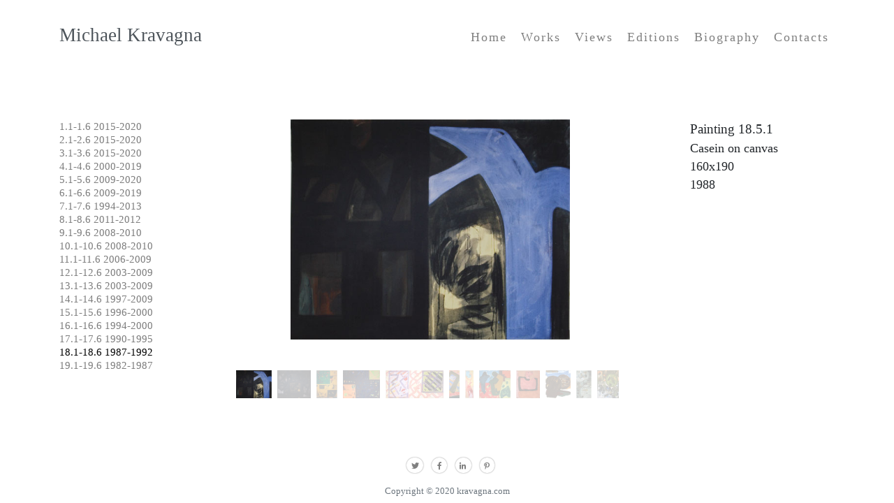

--- FILE ---
content_type: text/html; charset=utf-8
request_url: https://www.kravagna.com/works/canvas/2/5
body_size: 3321
content:
<html>
    <head>


        <meta http-equiv="Content-Type" content="text/html; charset=UTF-8">
        <title> Kravagna - Work on Canvas 18.5.1</title>
        <meta name="keywords" content="Kravagna, Michael Kravagna, paintings, paper,art, Austria, Belgium">
        <meta name="viewport" content="width=device-width, initial-scale=1.0">
        <meta property="og:site_name" content="Michael Kravagna" />
        <meta property="og:locale" content="en_US" />
        <link rel="icon" href="/static/images/favicon.png" sizes="32x32" type="image/png">
        <!--link rel="stylesheet" type="text/css" href="https://cdnjs.cloudflare.com/ajax/libs/font-awesome/4.7.0/css/font-awesome.min.css"-->

        <link rel="stylesheet" type="text/css" href="https://use.fontawesome.com/releases/v5.0.7/css/all.css">
        <link rel="stylesheet" href="/static/css/bootstrap.min.css" integrity="sha384-Vkoo8x4CGsO3+Hhxv8T/Q5PaXtkKtu6ug5TOeNV6gBiFeWPGFN9MuhOf23Q9Ifjh" crossorigin="anonymous">
        <link type="text/css" rel="stylesheet" href="/static/css/index.css">
        <script>
          (function(i,s,o,g,r,a,m){i['GoogleAnalyticsObject']=r;i[r]=i[r]||function(){
          (i[r].q=i[r].q||[]).push(arguments)},i[r].l=1*new Date();a=s.createElement(o),
          m=s.getElementsByTagName(o)[0];a.async=1;a.src=g;m.parentNode.insertBefore(a,m)
          })(window,document,'script','https://www.google-analytics.com/analytics.js','ga');

          ga('create', 'UA-46812890-1', 'auto');
          ga('set', 'anonymizeIp', true);
          ga('send', 'pageview');
           </script>
    <meta property="og:url" content="https://www.kravagna.com/works/canvas/2/5/1" >
    <meta property="og:image" content="https://kravagna.com/static/images/works/canvas/2/5/2.5.1.jpg" />
    <meta property="twitter:image" content="https://kravagna.com/static/images/works/canvas/2/5/2.5.1.jpg" />
    <meta property="twitter:site" content="https://www.kravagna.com/works/canvas/2/5/1" >
    <meta property="twitter:image" content="https://kravagna.com/static/images/works/canvas/2/5/2.5.1.jpg" />
    <meta property="twitter:title" content="Michael Kravagna">

    <meta property="og:type" content="article" />
     <meta property="og:description" content="Michael Kravagna - Casein on canvas, 160x190, 1988">
     <meta name="description" content="Michael Kravagna - Casein on canvas, 160x190, 1988">

    </head>
    <body>
        <div class="container h-100">
                <div class="pt-4">
        <nav class="navbar navbar-expand-lg navbar-light ml-auto p-0">
            <a class="navbar-brand" href="http://kravagna.com/#index.html" style="color: #4e555b">Michael Kravagna</a>
            <button class="navbar-toggler" type="button" data-toggle="collapse" data-target="#navbarNav" aria-controls="navbarNav" aria-expanded="false" aria-label="Toggle navigation">
                <span class="navbar-toggler-icon bg-white" ></span>
            </button>
            <div class="collapse navbar-collapse" id="navbarNav">
                <ul class="navbar-nav ml-auto pt-2">
                    <li class="nav-item">
                        <a class="nav-link pl-1 text-capitalize" href="/">Home </a>
                    </li>
                    <li class="nav-item pl-1">
                        <a class="nav-link text-capitalize" href="/works">Works</a>
                    </li>
                    <li class="nav-item pl-1">
                        <a class="nav-link text-capitalize" href="/views">Views</a>
                    </li>
                    <li class="nav-item pl-1">
                        <a class="nav-link text-capitalize" href="/editions">Editions</a>
                    </li>
                    <!--
                    <li class="nav-item pl-1">
                        <a class="nav-link text-capitalize" href="/exhibitions">Exhibitions</a>
                    </li>
                    -->
                    <li class="nav-item pl-1">
                        <a class="nav-link text-capitalize" href="/biography">Biography</a>
                    </li>
                    <li class="nav-item pl-1">
                        <a class="nav-link text-capitalize" href="/contacts">Contacts</a>
                    </li>
                 </ul>
            </div>
        </nav>
    </div>             <div class="row mt-5 mt-sm-2 mt-md-5">
                <div class="col-4 col-sm-3  col-xl-2 mt-4 mt-sm-1 mt-md-5 categories_list">
                    <ul class="grid_menu">
                        <li>
                            <a href="/works/canvas/19"><span class="work_menu_item_inactive">1.1-1.6 2015-2020</span></a></li>
                            
                        <li>
                            <a href="/works/canvas/18"><span class="work_menu_item_inactive">2.1-2.6 2015-2020</span></a></li>
                            
                        <li>
                            <a href="/works/canvas/17"><span class="work_menu_item_inactive">3.1-3.6 2015-2020</span></a></li>
                            
                        <li>
                            <a href="/works/canvas/16"><span class="work_menu_item_inactive">4.1-4.6 2000-2019</span></a></li>
                            
                        <li>
                            <a href="/works/canvas/15"><span class="work_menu_item_inactive">5.1-5.6 2009-2020</span></a></li>
                            
                        <li>
                            <a href="/works/canvas/14"><span class="work_menu_item_inactive">6.1-6.6 2009-2019</span></a></li>
                            
                        <li>
                            <a href="/works/canvas/13"><span class="work_menu_item_inactive">7.1-7.6 1994-2013</span></a></li>
                            
                        <li>
                            <a href="/works/canvas/12"><span class="work_menu_item_inactive">8.1-8.6 2011-2012</span></a></li>
                            
                        <li>
                            <a href="/works/canvas/11"><span class="work_menu_item_inactive">9.1-9.6 2008-2010</span></a></li>
                            
                        <li>
                            <a href="/works/canvas/10"><span class="work_menu_item_inactive">10.1-10.6 2008-2010</span></a></li>
                            
                        <li>
                            <a href="/works/canvas/9"><span class="work_menu_item_inactive">11.1-11.6 2006-2009</span></a></li>
                            
                        <li>
                            <a href="/works/canvas/8"><span class="work_menu_item_inactive">12.1-12.6 2003-2009</span></a></li>
                            
                        <li>
                            <a href="/works/canvas/7"><span class="work_menu_item_inactive">13.1-13.6 2003-2009</span></a></li>
                            
                        <li>
                            <a href="/works/canvas/6"><span class="work_menu_item_inactive">14.1-14.6 1997-2009</span></a></li>
                            
                        <li>
                            <a href="/works/canvas/5"><span class="work_menu_item_inactive">15.1-15.6 1996-2000</span></a></li>
                            
                        <li>
                            <a href="/works/canvas/4"><span class="work_menu_item_inactive">16.1-16.6 1994-2000</span></a></li>
                            
                        <li>
                            <a href="/works/canvas/3"><span class="work_menu_item_inactive">17.1-17.6 1990-1995</span></a></li>
                            
                        <li>
                            <a href="/works/canvas/2"><span class="work_menu_item_active">18.1-18.6 1987-1992</span></a></li>
                            
                        <li>
                            <a href="/works/canvas/1"><span class="work_menu_item_inactive">19.1-19.6 1982-1987</span></a></li>
                            
                    </ul>
                </div>
                <div class="col-8 col-sm-9 col-xl-10">
                    <div class="row">
                        <!-- first column -->
                        <div class="col-9   mt-4 mt-sm-1 mt-md-5 flex igm">
                            <div  class="text-center">
                                <img class="img_view mw-100"  alt="Michael Kravagna - Casein on canvas, 160x190, 1988"  src="/static/images/works/canvas/2/5/2.5.1.jpg">
                            </div>
                       </div>
                       <div class="col-3 mt-4 mt-sm-1 mt-md-5">
                            <div class="d-flex flex-column  align-items-start">
                                <div>
                                    <div class="painting_view_title" >Painting 18.5.1</div>
                                    <div class="painting_view_description">Casein on canvas<br />160x190 <br />1988</div>
                                </div>
                            <!--
                            <div class="myarrow d-flex align-items-end" >
                            
                                <i class="fa fa-chevron-left" style="font-size:1.5em;color: lightgrey;"></i>&nbsp;&nbsp;&nbsp;
                                <a href="/works/canvas/2/5/2"><i class="fa fa-chevron-right" style="padding-left: 0px;font-size:1.5em;color: grey"></i></a>
                               

                            </div>
-->
                            </div>
                        </div>
                     </div>

                    <div class="row">
                        <div class="col-9 text-lg-center">
                            <div id="mythumbnailcontainer" >
                            
                                <div  style="margin-top:10px">
                                    
                                    <a href="/works/canvas/2/5/1">
                                        <img style="opacity: 1; vertical-align:  sub; " class="mythumbnail"   src="/static/images/works/canvas/2/5/2.5.1-thumbnail.jpg">
                                     </a>
                                     &nbsp;
                                </div>
                                
                                <div  style="margin-top:10px">
                                    
                                    <a href="/works/canvas/2/5/2">
                                        <img style="opacity: 0.25; vertical-align:  sub; " class="mythumbnail"   src="/static/images/works/canvas/2/5/2.5.2-thumbnail.jpg">
                                     </a>
                                     &nbsp;
                                </div>
                                
                                <div  style="margin-top:10px">
                                    
                                    <a href="/works/canvas/2/5/3">
                                        <img style="opacity: 0.25; vertical-align:  sub; " class="mythumbnail"   src="/static/images/works/canvas/2/5/2.5.3-thumbnail.jpg">
                                     </a>
                                     &nbsp;
                                </div>
                                
                                <div  style="margin-top:10px">
                                    
                                    <a href="/works/canvas/2/5/4">
                                        <img style="opacity: 0.25; vertical-align:  sub; " class="mythumbnail"   src="/static/images/works/canvas/2/5/2.5.4-thumbnail.jpg">
                                     </a>
                                     &nbsp;
                                </div>
                                
                                <div  style="margin-top:10px">
                                    
                                    <a href="/works/canvas/2/5/5">
                                        <img style="opacity: 0.25; vertical-align:  sub; " class="mythumbnail"   src="/static/images/works/canvas/2/5/2.5.5-thumbnail.jpg">
                                     </a>
                                     &nbsp;
                                </div>
                                
                                <div  style="margin-top:10px">
                                    
                                    <a href="/works/canvas/2/5/6">
                                        <img style="opacity: 0.25; vertical-align:  sub; " class="mythumbnail"   src="/static/images/works/canvas/2/5/2.5.6-thumbnail.jpg">
                                     </a>
                                     &nbsp;
                                </div>
                                
                                <div  style="margin-top:10px">
                                    
                                    <a href="/works/canvas/2/5/7">
                                        <img style="opacity: 0.25; vertical-align:  sub; " class="mythumbnail"   src="/static/images/works/canvas/2/5/2.5.7-thumbnail.jpg">
                                     </a>
                                     &nbsp;
                                </div>
                                
                                <div  style="margin-top:10px">
                                    
                                    <a href="/works/canvas/2/5/8">
                                        <img style="opacity: 0.25; vertical-align:  sub; " class="mythumbnail"   src="/static/images/works/canvas/2/5/2.5.8-thumbnail.jpg">
                                     </a>
                                     &nbsp;
                                </div>
                                
                                <div  style="margin-top:10px">
                                    
                                    <a href="/works/canvas/2/5/9">
                                        <img style="opacity: 0.25; vertical-align:  sub; " class="mythumbnail"   src="/static/images/works/canvas/2/5/2.5.9-thumbnail.jpg">
                                     </a>
                                     &nbsp;
                                </div>
                                
                                <div  style="margin-top:10px">
                                    
                                    <a href="/works/canvas/2/5/10">
                                        <img style="opacity: 0.25; vertical-align:  sub; " class="mythumbnail"   src="/static/images/works/canvas/2/5/2.5.10-thumbnail.jpg">
                                     </a>
                                     &nbsp;
                                </div>
                                
                                <div  style="margin-top:10px">
                                    
                                    <a href="/works/canvas/2/5/11">
                                        <img style="opacity: 0.25; vertical-align:  sub; " class="mythumbnail"   src="/static/images/works/canvas/2/5/2.5.11-thumbnail.jpg">
                                     </a>
                                     &nbsp;
                                </div>
                                
                                <div  style="margin-top:10px">
                                    
                                    <a href="/works/canvas/2/5/12">
                                        <img style="opacity: 0.25; vertical-align:  sub; " class="mythumbnail"   src="/static/images/works/canvas/2/5/2.5.12-thumbnail.jpg">
                                     </a>
                                     &nbsp;
                                </div>
                                
                            </div>
                        </div>

                    </div>

                </div>
            </div>


        </div>
        <script src="/static/js/jquery-3.3.1.slim.min.js" integrity="sha384-q8i/X+965DzO0rT7abK41JStQIAqVgRVzpbzo5smXKp4YfRvH+8abtTE1Pi6jizo" crossorigin="anonymous"></script>
        <script src="/static/js/popper.min.js" integrity="sha384-UO2eT0CpHqdSJQ6hJty5KVphtPhzWj9WO1clHTMGa3JDZwrnQq4sF86dIHNDz0W1" crossorigin="anonymous"></script>
        <script src="/static/js/bootstrap.min.js" integrity="sha384-JjSmVgyd0p3pXB1rRibZUAYoIIy6OrQ6VrjIEaFf/nJGzIxFDsf4x0xIM+B07jRM" crossorigin="anonymous"></script>
                                    

   <footer class="footer mt-5" style="text-align:center;">
      <div class="container">
       <div class="mt-4 " >
<div class="share_social_title" style="color: grey;text-align:center;font-family: apple-system,BlinkMacSystemFont,"Segoe UI",Roboto,"Helvetica Neue",Arial,sans-serif,"Apple Color Emoji","Segoe UI Emoji","Segoe UI Symbol","Noto Color Emoji""></div>
<div>
        <ul class="d-inline" style="text-align:center;padding-inline-start: 0px;max-wid0%;padding-left:10px;height: auto">
            <li class="ml-1 mr-1  d-inline">
                  <a target="_blank" href="https://twitter.com/intent/tweet?text=Casein on canvas, 160x190, 1988&url=https://www.kravagna.com/works/canvas/2/5/1&hashtags=michaelkravagna" onclick="window.open(this.href, 'twitter-share', 'width=550,height=320');return false;"><i class="mt-2 share_social_icon fab fa-twitter"></i></a>
            </li>
            <li class="ml-1 mr-1  d-inline">
                        <a target="_blank" href="https://facebook.com/sharer.php?u=https://www.kravagna.com/works/canvas/2/5/1" onclick="window.open(this.href, 'facebook-share', 'width=550,height=445');return false;"><i class="mt-2 share_social_icon_facebook fab fa-facebook-f" aria-hidden="true" ></i></a>
            </li>
            <li class="ml-1 mr-1  d-inline">
                                      <a target="_blank" href="https://www.linkedin.com/shareArticle?mini=true&url=https://kravagna.com/works/canvas/2/5/1" onclick="window.open(this.href, 'linked-share', 'width=550,height=445');return false;"><i class="mt-2 share_social_icon fab fa-linkedin-in"></i></a>

            </li>
         <script
                    type="text/javascript"
                    async defer
                    src="//assets.pinterest.com/js/pinit.js"
                ></script>

             <li class="ml-1 mr-1  d-inline">
                 <a   data-pin-do="buttonPin" href="https://www.pinterest.com/pin/create/button/?url=https://www.kravagna.com/works/canvas/2/5/1&media=https://www.kravagna.com/static/images/works/canvas/2/5/2.5.1.jpg&description=%23michaelkravagna: Casein on canvas, 160x190, 1988" data-pin-custom="true" oncick="window.open(this.href, 'pinterest-share', 'width=550,height=445');return false;">
                  <i class="mt-2 share_social_icon fab fa-pinterest-p"></i></a>
                        </li>
        </ul>
        <div class="biography_social_sp mt-3"></div>
    </div>
    </div>


        <span class="text-muted" id="copyright">Copyright &copy; 2020 kravagna.com</span>

      </div>
    </footer>

    </body>
</html>

--- FILE ---
content_type: text/css
request_url: https://www.kravagna.com/static/css/index.css
body_size: 1980
content:
body {
    display: -ms-flexbox;
    display: flex;
    -ms-flex-direction: column;
    flex-direction: column;
    height: 99vh;
    font-family: 'Times New Roman',Raleway,Times,serif;
 }


.fab {
    color: grey;
}
/** Main page */
.main_a_image_container {
    position: absolute;
    max-width:100%;
    height:auto;
}

.main_a_image_container img {
    max-width: 1000px;
    height: auto;
}

#main_index a:nth-child(1) {
    animation-name: fader;
    animation-delay: 4s;
    animation-duration: 1s;
    z-index: 20;
}

#main_index a:nth-child(2) {
    z-index: 10;
}

#main_index a:nth-child(n+3) {
    display: none;
}

@keyframes fader {
    from {
        opacity: 1.0;
    }
    to {
        opacity: 0.0;
    }
}

/** menu */
a.navbar-brand {
    font-family: 'Times new Roman',Verdana,Geneva,sans-serif;
    font-size:1.7em;
    color: #4e555b;
}
a.nav-link {
    border-bottom: 1px solid white;
    font-size: 1.1em;
    letter-spacing: 2px;

}
a.nav-link:hover {
    border-bottom: 1px solid black;
}

/** contacts */
.contact_description a {
    color:#212529;
}

.contact_name {
    font-weight: 600;
}

.contact_description a:hover {
    color:#212529;
    text-decoration: underline;
}

/** biography */
.biography_social_profile ul {
    list-style-type: none;
    margin: 0;
    padding: 0;
}

.biography_social_sep {
    margin-right: 20%;
    margin-left: 20%;
    margin-top: 10%;
    border-bottom: 1px solid grey;
}

.biographie_photo{
    max-width: 100%;
}
.exhibitions_main_label,.works_main_label {
    color:grey;
    font-size:1.1em;
}
.page_intro  {
    width: 100%;
    max-width: 1110px;
    height: auto;
}

.share_social a {
    /*color: grey;
    font-size: 0.8rem;

     */
}

.share_social_icon {
    display: inline-block;

    border-radius: 20px;
    box-shadow: 0px 0px 2px #888;
    padding: 0.5em 0.6em;
    font-size: 11px;
}
.share_social_icon_facebook {
    display: inline-block;

    border-radius: 20px;
    box-shadow: 0px 0px 2px #888;
    padding: 0.5em 0.7em;
    font-size: 11px;
}
.grid_img_label,.papers_grid_img_label, .canvas_grid_img_label,.view_grid_img_label {
    color: #696969;
    font-size: 12.0pt;
}

.mythumbnail {
    height: 50px;
}

#mythumbnailcontainer{
    display: inline-flex;flex-wrap: wrap;grid-template-columns: auto auto auto;margin-top: 5%;padding-left: 10px; text-align:left;
}

.myarrow {
    margin-top: auto; text-align:left
}

#copyright {
    font-size: 0.8em;
    color: grey;
}

/*.footer {
    position: absolute;
    bottom: 0;
    width: 100%;
    height: 60px;
    line-height: 60px;

}*/

/** start media > 1800 px*/
@media all and (min-width: 1800px) {
    .canvas_list {
        height: 227px;
    }

    ul.grid_menu li a {
        font-size: 13.0pt;
    }

    .fa-angle-right {
        padding-left: 10px;
    }

    .myarrow {
        flex-grow: 1;
        margin-top:100%;
        font-size: 1em;
    }

    .painting_view_title {
        font-weight: 500;
        font-size: 1.4em;
    }

    .painting_view_description {
        font-size: 1.2em;
    }

    .exhibitions_main_label,.works_main_label {
        font-size:1.1em;
    }
}

@media all and (max-width: 1800px) and (min-width: 1290px) {

    .main_a_image_container img {
        max-width: 900px;
        height: auto;
    }
    .canvas_list {
        height: 207px;
    }

    .fa-angle-right {
        padding-left: 10px;
    }

    .myarrow {
        padding-top: 40px;
        flex-grow: 1;
        margin-top: 80%    ;
        font-size: 1em;
        padding-left: 0px;
    }

    .painting_view_title {
        font-weight: 500;
        font-size: 1.2rem;
        /*text-align: right;*/
        /*padding-left: 40px;*/
    }
    .painting_view_description {
       /* padding-left: 40px;*/
        font-size: 1.0rem;

    }

    .contact_description {
        text-align: left;
        font-size: 1em;
        margin: 0 0 0;
        padding-bottom: 0;
    }

    .exhibitions_main_label,.works_main_label {
        font-size:1.1em;
    }

    .mythumbnail {
        height: 50px;
    }
}

@media all and (max-width: 1290px) and (min-width: 1025px) {
    .main_a_image_container img {
        max-width: 800px;
        height: auto;
    }

    .canvas_list {
        height: 207px;
    }
    .grid_img_label,.papers_grid_img_label, .canvas_grid_img_label,.view_grid_img_label {
        font-size: 10.0pt;
    }

    ul.grid_menu li a {
        font-size: 11.0pt;
    }

    ul.grid_menu li {
        line-height: 1.2;
    }

    .fa-angle-right {
        padding-left: 20px;
    }

    .myarrow {
        flex-grow: 1;
        margin-top:80%;
        font-size: 1em;
        padding-left: 0px;
    }

    .painting_view_title {
        font-weight: 500;
        font-size: 1.2em;
       /* padding-left:40px;*/
    }

    .painting_view_description {
       /* padding-left: 40px;*/
        font-size: 1.1em;
    }

    .contact_description {
        text-align: left;
        font-size: 0.9em;
        margin: 0 0 0;
        padding-bottom: 0;
    }

    .exhibitions_main_label,.works_main_label {
        font-size:1.1em;
    }

    .img_view {
        width: 400px;
    }

    .mythumbnail {
        height: 40px;
    }

    #mythumbnailcontainer{
        display: inline-flex;flex-wrap: wrap;grid-template-columns: auto auto auto;margin-top: 5%;padding-left: 0px; text-align:left;
    }

}

@media all and (max-width: 1024px) and (min-width: 767px) {

    .main_a_image_container img {
        max-width: 650px;
        height: auto;
    }
    .canvas_list {
        height: 130px;
    }
    .grid_img_label,.papers_grid_img_label, .canvas_grid_img_label,.view_grid_img_label {
        font-size: 7.0pt;
    }

    ul.grid_menu li a {
        font-size: 9.0pt;
    }

    ul.grid_menu li {
        line-height: 1.2;
    }

    .fa-angle-right {
        padding-left: 10px;
    }

    .myarrow {
        flex-grow: 1;
        margin-top:55%;
        font-size: 0.7em;
    }

    .painting_view_title {
        font-weight: 500;
        font-size: 1.1em;
    }
    .painting_view_description {
        font-size: 1.0em;
    }

    .contact_description {
        text-align: left;
        font-size: 0.85em;
        line-height: 1.2;
        margin: 0 0 0;
        padding-bottom: 0;
    }

    body {
        font-size: 0.95em;
    }

    .exhibitions_main_label,.works_main_label {
     font-size:1.1em;
    }
    .mythumbnail {
        height: 35px;
    }

    #mythumbnailcontainer{
        display: inline-flex;flex-wrap: wrap;grid-template-columns: auto auto auto;margin-top: 5%;padding-left: 10px; text-align:left;
    }
    #copyright {
        font-size: 0.7em;
    }
}

@media all and (max-width: 767px) and (min-width: 400px) {
    .main_a_image_container img {
        max-width: 400px;
        height: auto;
    }

    .canvas_list {
        height: 66px;
    }

    .grid_img_label,.papers_grid_img_label, .canvas_grid_img_label,.view_grid_img_label {
        font-size: 7.7pt;
    }

    .share_social a{
        font-size: 0.55rem;
    }

    .share_social_title {
        font-size: 0.7em;
    }
    .share_social_icon {
        font-size: 0.7em;
    }
    ul.grid_menu  {
       /* font-size: 9.0pt;*/
        width: 100%;
    }

    ul.grid_menu li  {
        /* font-size: 9.0pt;*/
        line-height: 1.0;
    }

    ul.grid_menu li a {
        font-size: 0.42rem;
    }

    .fa-angle-right {
        padding-left: 20px;
    }

    .myarrow {
        flex-grow: 1;
        margin-top:50%;
        font-size: 0.7em;
        padding-left: 0;
    }

    .painting_view_title {
        font-weight: 500;
        font-size: 0.8em;
    }

    .painting_view_description {
        font-size: 0.7em;
    }

    a.nav-link {
        border-bottom: 1px solid white;
        width: 40%;
    }

    a.nav-link:hover {
        border-bottom: 1px solid black;
        width: 40%;
    }

    .contact_description {
        text-align: center;
        font-size: 0.9em;
        margin: 20px 20px 50px;
        padding-bottom: 3%;
        border-bottom: 1px solid lightgrey;
    }

    .bio_photo_container {
        text-align: center;
        margin-top: 5%;
    }

    .biographie_photo {
        max-width:85%;
    }

    body {
        font-size: 0.9em;
    }

    .biography_social_sep {
        border-bottom-width: 0;
    }

    .exhibitions_main_label,.works_main_label {
        font-size:1.0em;
    }

    .mythumbnail {
        height: 25px;
    }
    .share_social_icon {
        display: inline-block;

        border-radius: 20px;
        box-shadow: 0px 0px 2px #888;
        padding: 0.5em 0.6em;
        font-size: 9px;
    }
    .share_social_icon_facebook {
        display: inline-block;

        border-radius: 20px;
        box-shadow: 0px 0px 2px #888;
        padding: 0.5em 0.7em;
        font-size: 9px;
    }

    #copyright {
        font-size: 0.6em;
    }
}

@media all and (max-width: 400px) and (min-width: 320px) {

    .main_a_image_container img {
        max-width: 320px;
        height: auto;
    }

    .categories_list {
        padding-right: 2px;
    }
    .canvas_list {
        height: 55px;
    }

    .grid_img_label,.papers_grid_img_label, .canvas_grid_img_label,.view_grid_img_label {
        font-size: 6.0pt;
    }

    ul.grid_menu li {
        line-height: 1.1;
    }
    ul.grid_menu li a {
        font-size: 6.5pt;
    }

    .fa-angle-right {
        padding-left: 10px;
    }
    .myarrow {
        font-size: 0.6em;
        margin-top:60%;
    }
    .painting_view_title {
        font-weight: 500;
        font-size: 0.6em;
    }
    .painting_view_description {
        font-size: 0.6em;
    }

    .share_social a{
        font-size: 0.60em;
    }
    a.nav-link {
        border-bottom: 1px solid white;
        width: 40%;
    }
    a.nav-link:hover {
        border-bottom: 1px solid black;
        width: 40%;
    }

    .contact_description {
        text-align: center;
        font-size: 0.9em;
        margin: 20px 20px 50px;
        padding-bottom: 3%;
        border-bottom: 1px solid lightgrey;
    }

    .bio_photo_container {
        text-align: center;
        margin-top: 5%;
    }

    .biographie_photo {
        max-width:50%;
    }
    body {
        font-size: 0.9em;
    }

    .biography_social_sep {
        border-bottom-width: 0;
    }

    .exhibitions_main_label, .works_main_label {
        font-size:0.95em;
    }

    #mythumbnailcontainer{
        display: inline-flex;flex-wrap: wrap;grid-template-columns: auto auto auto;margin-top: 5%;padding-left: 10px; text-align:left;
    }

    .mythumbnail {
        height: 20px;
    }

    .share_social_icon {
        display: inline-block;

        border-radius: 20px;
        box-shadow: 0px 0px 2px #888;
        padding: 0.5em 0.6em;
        font-size: 8px;
    }
    .share_social_icon_facebook {
        display: inline-block;

        border-radius: 20px;
        box-shadow: 0px 0px 2px #888;
        padding: 0.5em 0.7em;
        font-size: 8px;
    }

    #copyright {
        font-size: 0.5em;
    }
}

ul.grid_menu {
    list-style-type: none;
    padding-left: 0;

}

ul.grid_menu li a {
    color: #7D7D7D;
}

.work_menu_item_active {
    color: black;
}

/*
.footer {
    position: absolute;
    bottom: 0;
    width: 100%;
    height: 60px;
    line-height: 60px;
    background-color: lightgrey;
}
*/